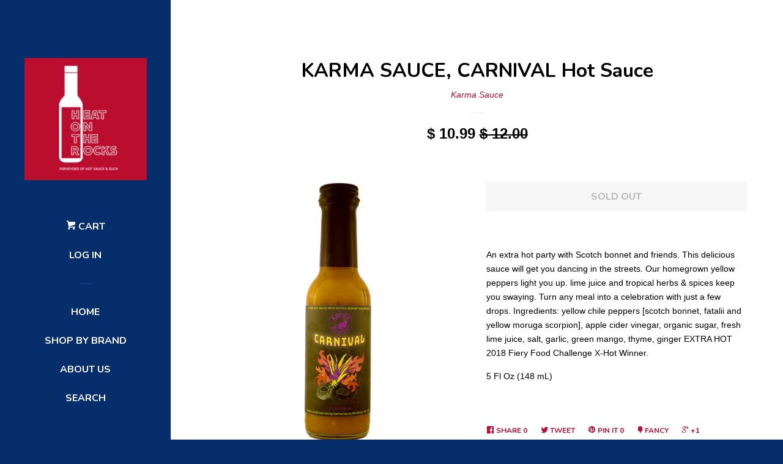

--- FILE ---
content_type: text/html; charset=utf-8
request_url: https://heatontherocks.com/products/carnival-sold-in-increments-of-6
body_size: 18264
content:

<!doctype html>
<!--[if lt IE 7]><html class="no-js lt-ie9 lt-ie8 lt-ie7" lang="en"> <![endif]-->
<!--[if IE 7]><html class="no-js lt-ie9 lt-ie8" lang="en"> <![endif]-->
<!--[if IE 8]><html class="no-js lt-ie9" lang="en"> <![endif]-->
<!--[if IE 9 ]><html class="ie9 no-js"> <![endif]-->
<!--[if (gt IE 9)|!(IE)]><!--> <html class="no-js"> <!--<![endif]-->
<head>

  <!-- Basic page needs ================================================== -->
  <meta charset="utf-8">
  <meta http-equiv="X-UA-Compatible" content="IE=edge,chrome=1">

  
  <link rel="shortcut icon" href="//heatontherocks.com/cdn/shop/t/3/assets/favicon.png?v=41357059798040870021629830849" type="image/png" />
  

  <!-- Title and description ================================================== -->
  <title>
  KARMA SAUCE, CARNIVAL Hot Sauce &ndash; Heat on the Rocks
  </title>

  
  <meta name="description" content="An extra hot party with Scotch bonnet and friends. This delicious sauce will get you dancing in the streets. Our homegrown yellow peppers light you up. lime juice and tropical herbs &amp;amp; spices keep you swaying. Turn any meal into a celebration with just a few drops. Ingredients: yellow chile peppers [scotch bonnet, f">
  

  <!-- Social meta ================================================== -->
  
<meta property="og:site_name" content="Heat on the Rocks">

  <meta property="og:type" content="product">
  <meta property="og:title" content="KARMA SAUCE, CARNIVAL Hot Sauce">
  
  <meta property="og:image" content="http://heatontherocks.com/cdn/shop/products/94d200b70e68ae1c213bbb33b9127fee0c363aba6093fb01759530380751e512_grande.png?v=1626209337">
  <meta property="og:image:secure_url" content="https://heatontherocks.com/cdn/shop/products/94d200b70e68ae1c213bbb33b9127fee0c363aba6093fb01759530380751e512_grande.png?v=1626209337">
  
  <meta property="og:price:amount" content="10.99">
  <meta property="og:price:currency" content="USD">


  <meta property="og:description" content="An extra hot party with Scotch bonnet and friends. This delicious sauce will get you dancing in the streets. Our homegrown yellow peppers light you up. lime juice and tropical herbs &amp;amp; spices keep you swaying. Turn any meal into a celebration with just a few drops. Ingredients: yellow chile peppers [scotch bonnet, f">


  <meta property="og:url" content="https://heatontherocks.com/products/carnival-sold-in-increments-of-6">



<meta name="twitter:card" content="summary">




  <meta name="twitter:title" content="KARMA SAUCE, CARNIVAL Hot Sauce">
  <meta name="twitter:description" content="An extra hot party with Scotch bonnet and friends. This delicious sauce will get you dancing in the streets. Our homegrown yellow peppers light you up. lime juice and tropical herbs &amp;amp; spices keep you swaying. Turn any meal into a celebration with just a few drops. Ingredients: yellow chile">
  <meta name="twitter:image" content="https://heatontherocks.com/cdn/shop/products/94d200b70e68ae1c213bbb33b9127fee0c363aba6093fb01759530380751e512_medium.png?v=1626209337">
  <meta name="twitter:image:width" content="240">
  <meta name="twitter:image:height" content="240">



  <!-- Helpers ================================================== -->
  <link rel="canonical" href="https://heatontherocks.com/products/carnival-sold-in-increments-of-6">
  <meta name="viewport" content="width=device-width, initial-scale=1">

  

  <!-- CSS ================================================== -->
  <link href="//heatontherocks.com/cdn/shop/t/3/assets/timber.scss.css?v=19644850038073894231674766355" rel="stylesheet" type="text/css" media="all" />
  

  
    
    
    <link href="//fonts.googleapis.com/css?family=Nunito:700" rel="stylesheet" type="text/css" media="all" />
  



  <!-- Header hook for plugins ================================================== -->
  <script>window.performance && window.performance.mark && window.performance.mark('shopify.content_for_header.start');</script><meta name="facebook-domain-verification" content="vqrjc32anjycky2kwneodnlchoiwva">
<meta name="facebook-domain-verification" content="ztwial2a7dbuavr4r8dwt2de4c5dnp">
<meta name="facebook-domain-verification" content="e2lr24jfigxco27j5210ld48cj781x">
<meta name="google-site-verification" content="6mYa6zRHLaAl3F17yJEz5DY-vb5x4wtOBaJyoBsRNhY">
<meta id="shopify-digital-wallet" name="shopify-digital-wallet" content="/10725570/digital_wallets/dialog">
<meta name="shopify-checkout-api-token" content="cc401d2ecfbf0d7961b578490a46f2ae">
<meta id="in-context-paypal-metadata" data-shop-id="10725570" data-venmo-supported="false" data-environment="production" data-locale="en_US" data-paypal-v4="true" data-currency="USD">
<link rel="alternate" type="application/json+oembed" href="https://heatontherocks.com/products/carnival-sold-in-increments-of-6.oembed">
<script async="async" src="/checkouts/internal/preloads.js?locale=en-US"></script>
<link rel="preconnect" href="https://shop.app" crossorigin="anonymous">
<script async="async" src="https://shop.app/checkouts/internal/preloads.js?locale=en-US&shop_id=10725570" crossorigin="anonymous"></script>
<script id="apple-pay-shop-capabilities" type="application/json">{"shopId":10725570,"countryCode":"US","currencyCode":"USD","merchantCapabilities":["supports3DS"],"merchantId":"gid:\/\/shopify\/Shop\/10725570","merchantName":"Heat on the Rocks","requiredBillingContactFields":["postalAddress","email","phone"],"requiredShippingContactFields":["postalAddress","email","phone"],"shippingType":"shipping","supportedNetworks":["visa","masterCard","amex","discover","elo","jcb"],"total":{"type":"pending","label":"Heat on the Rocks","amount":"1.00"},"shopifyPaymentsEnabled":true,"supportsSubscriptions":true}</script>
<script id="shopify-features" type="application/json">{"accessToken":"cc401d2ecfbf0d7961b578490a46f2ae","betas":["rich-media-storefront-analytics"],"domain":"heatontherocks.com","predictiveSearch":true,"shopId":10725570,"locale":"en"}</script>
<script>var Shopify = Shopify || {};
Shopify.shop = "heat-on-the-rocks.myshopify.com";
Shopify.locale = "en";
Shopify.currency = {"active":"USD","rate":"1.0"};
Shopify.country = "US";
Shopify.theme = {"name":"Pop","id":80718599,"schema_name":null,"schema_version":null,"theme_store_id":719,"role":"main"};
Shopify.theme.handle = "null";
Shopify.theme.style = {"id":null,"handle":null};
Shopify.cdnHost = "heatontherocks.com/cdn";
Shopify.routes = Shopify.routes || {};
Shopify.routes.root = "/";</script>
<script type="module">!function(o){(o.Shopify=o.Shopify||{}).modules=!0}(window);</script>
<script>!function(o){function n(){var o=[];function n(){o.push(Array.prototype.slice.apply(arguments))}return n.q=o,n}var t=o.Shopify=o.Shopify||{};t.loadFeatures=n(),t.autoloadFeatures=n()}(window);</script>
<script>
  window.ShopifyPay = window.ShopifyPay || {};
  window.ShopifyPay.apiHost = "shop.app\/pay";
  window.ShopifyPay.redirectState = null;
</script>
<script id="shop-js-analytics" type="application/json">{"pageType":"product"}</script>
<script defer="defer" async type="module" src="//heatontherocks.com/cdn/shopifycloud/shop-js/modules/v2/client.init-shop-cart-sync_WVOgQShq.en.esm.js"></script>
<script defer="defer" async type="module" src="//heatontherocks.com/cdn/shopifycloud/shop-js/modules/v2/chunk.common_C_13GLB1.esm.js"></script>
<script defer="defer" async type="module" src="//heatontherocks.com/cdn/shopifycloud/shop-js/modules/v2/chunk.modal_CLfMGd0m.esm.js"></script>
<script type="module">
  await import("//heatontherocks.com/cdn/shopifycloud/shop-js/modules/v2/client.init-shop-cart-sync_WVOgQShq.en.esm.js");
await import("//heatontherocks.com/cdn/shopifycloud/shop-js/modules/v2/chunk.common_C_13GLB1.esm.js");
await import("//heatontherocks.com/cdn/shopifycloud/shop-js/modules/v2/chunk.modal_CLfMGd0m.esm.js");

  window.Shopify.SignInWithShop?.initShopCartSync?.({"fedCMEnabled":true,"windoidEnabled":true});

</script>
<script>
  window.Shopify = window.Shopify || {};
  if (!window.Shopify.featureAssets) window.Shopify.featureAssets = {};
  window.Shopify.featureAssets['shop-js'] = {"shop-cart-sync":["modules/v2/client.shop-cart-sync_DuR37GeY.en.esm.js","modules/v2/chunk.common_C_13GLB1.esm.js","modules/v2/chunk.modal_CLfMGd0m.esm.js"],"init-fed-cm":["modules/v2/client.init-fed-cm_BucUoe6W.en.esm.js","modules/v2/chunk.common_C_13GLB1.esm.js","modules/v2/chunk.modal_CLfMGd0m.esm.js"],"shop-toast-manager":["modules/v2/client.shop-toast-manager_B0JfrpKj.en.esm.js","modules/v2/chunk.common_C_13GLB1.esm.js","modules/v2/chunk.modal_CLfMGd0m.esm.js"],"init-shop-cart-sync":["modules/v2/client.init-shop-cart-sync_WVOgQShq.en.esm.js","modules/v2/chunk.common_C_13GLB1.esm.js","modules/v2/chunk.modal_CLfMGd0m.esm.js"],"shop-button":["modules/v2/client.shop-button_B_U3bv27.en.esm.js","modules/v2/chunk.common_C_13GLB1.esm.js","modules/v2/chunk.modal_CLfMGd0m.esm.js"],"init-windoid":["modules/v2/client.init-windoid_DuP9q_di.en.esm.js","modules/v2/chunk.common_C_13GLB1.esm.js","modules/v2/chunk.modal_CLfMGd0m.esm.js"],"shop-cash-offers":["modules/v2/client.shop-cash-offers_BmULhtno.en.esm.js","modules/v2/chunk.common_C_13GLB1.esm.js","modules/v2/chunk.modal_CLfMGd0m.esm.js"],"pay-button":["modules/v2/client.pay-button_CrPSEbOK.en.esm.js","modules/v2/chunk.common_C_13GLB1.esm.js","modules/v2/chunk.modal_CLfMGd0m.esm.js"],"init-customer-accounts":["modules/v2/client.init-customer-accounts_jNk9cPYQ.en.esm.js","modules/v2/client.shop-login-button_DJ5ldayH.en.esm.js","modules/v2/chunk.common_C_13GLB1.esm.js","modules/v2/chunk.modal_CLfMGd0m.esm.js"],"avatar":["modules/v2/client.avatar_BTnouDA3.en.esm.js"],"checkout-modal":["modules/v2/client.checkout-modal_pBPyh9w8.en.esm.js","modules/v2/chunk.common_C_13GLB1.esm.js","modules/v2/chunk.modal_CLfMGd0m.esm.js"],"init-shop-for-new-customer-accounts":["modules/v2/client.init-shop-for-new-customer-accounts_BUoCy7a5.en.esm.js","modules/v2/client.shop-login-button_DJ5ldayH.en.esm.js","modules/v2/chunk.common_C_13GLB1.esm.js","modules/v2/chunk.modal_CLfMGd0m.esm.js"],"init-customer-accounts-sign-up":["modules/v2/client.init-customer-accounts-sign-up_CnczCz9H.en.esm.js","modules/v2/client.shop-login-button_DJ5ldayH.en.esm.js","modules/v2/chunk.common_C_13GLB1.esm.js","modules/v2/chunk.modal_CLfMGd0m.esm.js"],"init-shop-email-lookup-coordinator":["modules/v2/client.init-shop-email-lookup-coordinator_CzjY5t9o.en.esm.js","modules/v2/chunk.common_C_13GLB1.esm.js","modules/v2/chunk.modal_CLfMGd0m.esm.js"],"shop-follow-button":["modules/v2/client.shop-follow-button_CsYC63q7.en.esm.js","modules/v2/chunk.common_C_13GLB1.esm.js","modules/v2/chunk.modal_CLfMGd0m.esm.js"],"shop-login-button":["modules/v2/client.shop-login-button_DJ5ldayH.en.esm.js","modules/v2/chunk.common_C_13GLB1.esm.js","modules/v2/chunk.modal_CLfMGd0m.esm.js"],"shop-login":["modules/v2/client.shop-login_B9ccPdmx.en.esm.js","modules/v2/chunk.common_C_13GLB1.esm.js","modules/v2/chunk.modal_CLfMGd0m.esm.js"],"lead-capture":["modules/v2/client.lead-capture_D0K_KgYb.en.esm.js","modules/v2/chunk.common_C_13GLB1.esm.js","modules/v2/chunk.modal_CLfMGd0m.esm.js"],"payment-terms":["modules/v2/client.payment-terms_BWmiNN46.en.esm.js","modules/v2/chunk.common_C_13GLB1.esm.js","modules/v2/chunk.modal_CLfMGd0m.esm.js"]};
</script>
<script>(function() {
  var isLoaded = false;
  function asyncLoad() {
    if (isLoaded) return;
    isLoaded = true;
    var urls = ["https:\/\/cdn.hextom.com\/js\/freeshippingbar.js?shop=heat-on-the-rocks.myshopify.com"];
    for (var i = 0; i < urls.length; i++) {
      var s = document.createElement('script');
      s.type = 'text/javascript';
      s.async = true;
      s.src = urls[i];
      var x = document.getElementsByTagName('script')[0];
      x.parentNode.insertBefore(s, x);
    }
  };
  if(window.attachEvent) {
    window.attachEvent('onload', asyncLoad);
  } else {
    window.addEventListener('load', asyncLoad, false);
  }
})();</script>
<script id="__st">var __st={"a":10725570,"offset":-25200,"reqid":"d0e1f1ab-f817-4604-8a6d-d3b0127d8709-1769705371","pageurl":"heatontherocks.com\/products\/carnival-sold-in-increments-of-6","u":"c839e2cb7635","p":"product","rtyp":"product","rid":6575019425890};</script>
<script>window.ShopifyPaypalV4VisibilityTracking = true;</script>
<script id="captcha-bootstrap">!function(){'use strict';const t='contact',e='account',n='new_comment',o=[[t,t],['blogs',n],['comments',n],[t,'customer']],c=[[e,'customer_login'],[e,'guest_login'],[e,'recover_customer_password'],[e,'create_customer']],r=t=>t.map((([t,e])=>`form[action*='/${t}']:not([data-nocaptcha='true']) input[name='form_type'][value='${e}']`)).join(','),a=t=>()=>t?[...document.querySelectorAll(t)].map((t=>t.form)):[];function s(){const t=[...o],e=r(t);return a(e)}const i='password',u='form_key',d=['recaptcha-v3-token','g-recaptcha-response','h-captcha-response',i],f=()=>{try{return window.sessionStorage}catch{return}},m='__shopify_v',_=t=>t.elements[u];function p(t,e,n=!1){try{const o=window.sessionStorage,c=JSON.parse(o.getItem(e)),{data:r}=function(t){const{data:e,action:n}=t;return t[m]||n?{data:e,action:n}:{data:t,action:n}}(c);for(const[e,n]of Object.entries(r))t.elements[e]&&(t.elements[e].value=n);n&&o.removeItem(e)}catch(o){console.error('form repopulation failed',{error:o})}}const l='form_type',E='cptcha';function T(t){t.dataset[E]=!0}const w=window,h=w.document,L='Shopify',v='ce_forms',y='captcha';let A=!1;((t,e)=>{const n=(g='f06e6c50-85a8-45c8-87d0-21a2b65856fe',I='https://cdn.shopify.com/shopifycloud/storefront-forms-hcaptcha/ce_storefront_forms_captcha_hcaptcha.v1.5.2.iife.js',D={infoText:'Protected by hCaptcha',privacyText:'Privacy',termsText:'Terms'},(t,e,n)=>{const o=w[L][v],c=o.bindForm;if(c)return c(t,g,e,D).then(n);var r;o.q.push([[t,g,e,D],n]),r=I,A||(h.body.append(Object.assign(h.createElement('script'),{id:'captcha-provider',async:!0,src:r})),A=!0)});var g,I,D;w[L]=w[L]||{},w[L][v]=w[L][v]||{},w[L][v].q=[],w[L][y]=w[L][y]||{},w[L][y].protect=function(t,e){n(t,void 0,e),T(t)},Object.freeze(w[L][y]),function(t,e,n,w,h,L){const[v,y,A,g]=function(t,e,n){const i=e?o:[],u=t?c:[],d=[...i,...u],f=r(d),m=r(i),_=r(d.filter((([t,e])=>n.includes(e))));return[a(f),a(m),a(_),s()]}(w,h,L),I=t=>{const e=t.target;return e instanceof HTMLFormElement?e:e&&e.form},D=t=>v().includes(t);t.addEventListener('submit',(t=>{const e=I(t);if(!e)return;const n=D(e)&&!e.dataset.hcaptchaBound&&!e.dataset.recaptchaBound,o=_(e),c=g().includes(e)&&(!o||!o.value);(n||c)&&t.preventDefault(),c&&!n&&(function(t){try{if(!f())return;!function(t){const e=f();if(!e)return;const n=_(t);if(!n)return;const o=n.value;o&&e.removeItem(o)}(t);const e=Array.from(Array(32),(()=>Math.random().toString(36)[2])).join('');!function(t,e){_(t)||t.append(Object.assign(document.createElement('input'),{type:'hidden',name:u})),t.elements[u].value=e}(t,e),function(t,e){const n=f();if(!n)return;const o=[...t.querySelectorAll(`input[type='${i}']`)].map((({name:t})=>t)),c=[...d,...o],r={};for(const[a,s]of new FormData(t).entries())c.includes(a)||(r[a]=s);n.setItem(e,JSON.stringify({[m]:1,action:t.action,data:r}))}(t,e)}catch(e){console.error('failed to persist form',e)}}(e),e.submit())}));const S=(t,e)=>{t&&!t.dataset[E]&&(n(t,e.some((e=>e===t))),T(t))};for(const o of['focusin','change'])t.addEventListener(o,(t=>{const e=I(t);D(e)&&S(e,y())}));const B=e.get('form_key'),M=e.get(l),P=B&&M;t.addEventListener('DOMContentLoaded',(()=>{const t=y();if(P)for(const e of t)e.elements[l].value===M&&p(e,B);[...new Set([...A(),...v().filter((t=>'true'===t.dataset.shopifyCaptcha))])].forEach((e=>S(e,t)))}))}(h,new URLSearchParams(w.location.search),n,t,e,['guest_login'])})(!0,!0)}();</script>
<script integrity="sha256-4kQ18oKyAcykRKYeNunJcIwy7WH5gtpwJnB7kiuLZ1E=" data-source-attribution="shopify.loadfeatures" defer="defer" src="//heatontherocks.com/cdn/shopifycloud/storefront/assets/storefront/load_feature-a0a9edcb.js" crossorigin="anonymous"></script>
<script crossorigin="anonymous" defer="defer" src="//heatontherocks.com/cdn/shopifycloud/storefront/assets/shopify_pay/storefront-65b4c6d7.js?v=20250812"></script>
<script data-source-attribution="shopify.dynamic_checkout.dynamic.init">var Shopify=Shopify||{};Shopify.PaymentButton=Shopify.PaymentButton||{isStorefrontPortableWallets:!0,init:function(){window.Shopify.PaymentButton.init=function(){};var t=document.createElement("script");t.src="https://heatontherocks.com/cdn/shopifycloud/portable-wallets/latest/portable-wallets.en.js",t.type="module",document.head.appendChild(t)}};
</script>
<script data-source-attribution="shopify.dynamic_checkout.buyer_consent">
  function portableWalletsHideBuyerConsent(e){var t=document.getElementById("shopify-buyer-consent"),n=document.getElementById("shopify-subscription-policy-button");t&&n&&(t.classList.add("hidden"),t.setAttribute("aria-hidden","true"),n.removeEventListener("click",e))}function portableWalletsShowBuyerConsent(e){var t=document.getElementById("shopify-buyer-consent"),n=document.getElementById("shopify-subscription-policy-button");t&&n&&(t.classList.remove("hidden"),t.removeAttribute("aria-hidden"),n.addEventListener("click",e))}window.Shopify?.PaymentButton&&(window.Shopify.PaymentButton.hideBuyerConsent=portableWalletsHideBuyerConsent,window.Shopify.PaymentButton.showBuyerConsent=portableWalletsShowBuyerConsent);
</script>
<script data-source-attribution="shopify.dynamic_checkout.cart.bootstrap">document.addEventListener("DOMContentLoaded",(function(){function t(){return document.querySelector("shopify-accelerated-checkout-cart, shopify-accelerated-checkout")}if(t())Shopify.PaymentButton.init();else{new MutationObserver((function(e,n){t()&&(Shopify.PaymentButton.init(),n.disconnect())})).observe(document.body,{childList:!0,subtree:!0})}}));
</script>
<link id="shopify-accelerated-checkout-styles" rel="stylesheet" media="screen" href="https://heatontherocks.com/cdn/shopifycloud/portable-wallets/latest/accelerated-checkout-backwards-compat.css" crossorigin="anonymous">
<style id="shopify-accelerated-checkout-cart">
        #shopify-buyer-consent {
  margin-top: 1em;
  display: inline-block;
  width: 100%;
}

#shopify-buyer-consent.hidden {
  display: none;
}

#shopify-subscription-policy-button {
  background: none;
  border: none;
  padding: 0;
  text-decoration: underline;
  font-size: inherit;
  cursor: pointer;
}

#shopify-subscription-policy-button::before {
  box-shadow: none;
}

      </style>

<script>window.performance && window.performance.mark && window.performance.mark('shopify.content_for_header.end');</script>

  

<!--[if lt IE 9]>
<script src="//cdnjs.cloudflare.com/ajax/libs/html5shiv/3.7.2/html5shiv.min.js" type="text/javascript"></script>
<script src="//heatontherocks.com/cdn/shop/t/3/assets/respond.min.js?v=52248677837542619231450220072" type="text/javascript"></script>
<link href="//heatontherocks.com/cdn/shop/t/3/assets/respond-proxy.html" id="respond-proxy" rel="respond-proxy" />
<link href="//heatontherocks.com/search?q=fa411906e9cb6f58b2c4253a8b23846a" id="respond-redirect" rel="respond-redirect" />
<script src="//heatontherocks.com/search?q=fa411906e9cb6f58b2c4253a8b23846a" type="text/javascript"></script>
<![endif]-->



  
  

  
  <script src="//ajax.googleapis.com/ajax/libs/jquery/1.11.0/jquery.min.js" type="text/javascript"></script>
  <script src="//heatontherocks.com/cdn/shop/t/3/assets/modernizr.min.js?v=520786850485634651450220072" type="text/javascript"></script>

<link href="https://monorail-edge.shopifysvc.com" rel="dns-prefetch">
<script>(function(){if ("sendBeacon" in navigator && "performance" in window) {try {var session_token_from_headers = performance.getEntriesByType('navigation')[0].serverTiming.find(x => x.name == '_s').description;} catch {var session_token_from_headers = undefined;}var session_cookie_matches = document.cookie.match(/_shopify_s=([^;]*)/);var session_token_from_cookie = session_cookie_matches && session_cookie_matches.length === 2 ? session_cookie_matches[1] : "";var session_token = session_token_from_headers || session_token_from_cookie || "";function handle_abandonment_event(e) {var entries = performance.getEntries().filter(function(entry) {return /monorail-edge.shopifysvc.com/.test(entry.name);});if (!window.abandonment_tracked && entries.length === 0) {window.abandonment_tracked = true;var currentMs = Date.now();var navigation_start = performance.timing.navigationStart;var payload = {shop_id: 10725570,url: window.location.href,navigation_start,duration: currentMs - navigation_start,session_token,page_type: "product"};window.navigator.sendBeacon("https://monorail-edge.shopifysvc.com/v1/produce", JSON.stringify({schema_id: "online_store_buyer_site_abandonment/1.1",payload: payload,metadata: {event_created_at_ms: currentMs,event_sent_at_ms: currentMs}}));}}window.addEventListener('pagehide', handle_abandonment_event);}}());</script>
<script id="web-pixels-manager-setup">(function e(e,d,r,n,o){if(void 0===o&&(o={}),!Boolean(null===(a=null===(i=window.Shopify)||void 0===i?void 0:i.analytics)||void 0===a?void 0:a.replayQueue)){var i,a;window.Shopify=window.Shopify||{};var t=window.Shopify;t.analytics=t.analytics||{};var s=t.analytics;s.replayQueue=[],s.publish=function(e,d,r){return s.replayQueue.push([e,d,r]),!0};try{self.performance.mark("wpm:start")}catch(e){}var l=function(){var e={modern:/Edge?\/(1{2}[4-9]|1[2-9]\d|[2-9]\d{2}|\d{4,})\.\d+(\.\d+|)|Firefox\/(1{2}[4-9]|1[2-9]\d|[2-9]\d{2}|\d{4,})\.\d+(\.\d+|)|Chrom(ium|e)\/(9{2}|\d{3,})\.\d+(\.\d+|)|(Maci|X1{2}).+ Version\/(15\.\d+|(1[6-9]|[2-9]\d|\d{3,})\.\d+)([,.]\d+|)( \(\w+\)|)( Mobile\/\w+|) Safari\/|Chrome.+OPR\/(9{2}|\d{3,})\.\d+\.\d+|(CPU[ +]OS|iPhone[ +]OS|CPU[ +]iPhone|CPU IPhone OS|CPU iPad OS)[ +]+(15[._]\d+|(1[6-9]|[2-9]\d|\d{3,})[._]\d+)([._]\d+|)|Android:?[ /-](13[3-9]|1[4-9]\d|[2-9]\d{2}|\d{4,})(\.\d+|)(\.\d+|)|Android.+Firefox\/(13[5-9]|1[4-9]\d|[2-9]\d{2}|\d{4,})\.\d+(\.\d+|)|Android.+Chrom(ium|e)\/(13[3-9]|1[4-9]\d|[2-9]\d{2}|\d{4,})\.\d+(\.\d+|)|SamsungBrowser\/([2-9]\d|\d{3,})\.\d+/,legacy:/Edge?\/(1[6-9]|[2-9]\d|\d{3,})\.\d+(\.\d+|)|Firefox\/(5[4-9]|[6-9]\d|\d{3,})\.\d+(\.\d+|)|Chrom(ium|e)\/(5[1-9]|[6-9]\d|\d{3,})\.\d+(\.\d+|)([\d.]+$|.*Safari\/(?![\d.]+ Edge\/[\d.]+$))|(Maci|X1{2}).+ Version\/(10\.\d+|(1[1-9]|[2-9]\d|\d{3,})\.\d+)([,.]\d+|)( \(\w+\)|)( Mobile\/\w+|) Safari\/|Chrome.+OPR\/(3[89]|[4-9]\d|\d{3,})\.\d+\.\d+|(CPU[ +]OS|iPhone[ +]OS|CPU[ +]iPhone|CPU IPhone OS|CPU iPad OS)[ +]+(10[._]\d+|(1[1-9]|[2-9]\d|\d{3,})[._]\d+)([._]\d+|)|Android:?[ /-](13[3-9]|1[4-9]\d|[2-9]\d{2}|\d{4,})(\.\d+|)(\.\d+|)|Mobile Safari.+OPR\/([89]\d|\d{3,})\.\d+\.\d+|Android.+Firefox\/(13[5-9]|1[4-9]\d|[2-9]\d{2}|\d{4,})\.\d+(\.\d+|)|Android.+Chrom(ium|e)\/(13[3-9]|1[4-9]\d|[2-9]\d{2}|\d{4,})\.\d+(\.\d+|)|Android.+(UC? ?Browser|UCWEB|U3)[ /]?(15\.([5-9]|\d{2,})|(1[6-9]|[2-9]\d|\d{3,})\.\d+)\.\d+|SamsungBrowser\/(5\.\d+|([6-9]|\d{2,})\.\d+)|Android.+MQ{2}Browser\/(14(\.(9|\d{2,})|)|(1[5-9]|[2-9]\d|\d{3,})(\.\d+|))(\.\d+|)|K[Aa][Ii]OS\/(3\.\d+|([4-9]|\d{2,})\.\d+)(\.\d+|)/},d=e.modern,r=e.legacy,n=navigator.userAgent;return n.match(d)?"modern":n.match(r)?"legacy":"unknown"}(),u="modern"===l?"modern":"legacy",c=(null!=n?n:{modern:"",legacy:""})[u],f=function(e){return[e.baseUrl,"/wpm","/b",e.hashVersion,"modern"===e.buildTarget?"m":"l",".js"].join("")}({baseUrl:d,hashVersion:r,buildTarget:u}),m=function(e){var d=e.version,r=e.bundleTarget,n=e.surface,o=e.pageUrl,i=e.monorailEndpoint;return{emit:function(e){var a=e.status,t=e.errorMsg,s=(new Date).getTime(),l=JSON.stringify({metadata:{event_sent_at_ms:s},events:[{schema_id:"web_pixels_manager_load/3.1",payload:{version:d,bundle_target:r,page_url:o,status:a,surface:n,error_msg:t},metadata:{event_created_at_ms:s}}]});if(!i)return console&&console.warn&&console.warn("[Web Pixels Manager] No Monorail endpoint provided, skipping logging."),!1;try{return self.navigator.sendBeacon.bind(self.navigator)(i,l)}catch(e){}var u=new XMLHttpRequest;try{return u.open("POST",i,!0),u.setRequestHeader("Content-Type","text/plain"),u.send(l),!0}catch(e){return console&&console.warn&&console.warn("[Web Pixels Manager] Got an unhandled error while logging to Monorail."),!1}}}}({version:r,bundleTarget:l,surface:e.surface,pageUrl:self.location.href,monorailEndpoint:e.monorailEndpoint});try{o.browserTarget=l,function(e){var d=e.src,r=e.async,n=void 0===r||r,o=e.onload,i=e.onerror,a=e.sri,t=e.scriptDataAttributes,s=void 0===t?{}:t,l=document.createElement("script"),u=document.querySelector("head"),c=document.querySelector("body");if(l.async=n,l.src=d,a&&(l.integrity=a,l.crossOrigin="anonymous"),s)for(var f in s)if(Object.prototype.hasOwnProperty.call(s,f))try{l.dataset[f]=s[f]}catch(e){}if(o&&l.addEventListener("load",o),i&&l.addEventListener("error",i),u)u.appendChild(l);else{if(!c)throw new Error("Did not find a head or body element to append the script");c.appendChild(l)}}({src:f,async:!0,onload:function(){if(!function(){var e,d;return Boolean(null===(d=null===(e=window.Shopify)||void 0===e?void 0:e.analytics)||void 0===d?void 0:d.initialized)}()){var d=window.webPixelsManager.init(e)||void 0;if(d){var r=window.Shopify.analytics;r.replayQueue.forEach((function(e){var r=e[0],n=e[1],o=e[2];d.publishCustomEvent(r,n,o)})),r.replayQueue=[],r.publish=d.publishCustomEvent,r.visitor=d.visitor,r.initialized=!0}}},onerror:function(){return m.emit({status:"failed",errorMsg:"".concat(f," has failed to load")})},sri:function(e){var d=/^sha384-[A-Za-z0-9+/=]+$/;return"string"==typeof e&&d.test(e)}(c)?c:"",scriptDataAttributes:o}),m.emit({status:"loading"})}catch(e){m.emit({status:"failed",errorMsg:(null==e?void 0:e.message)||"Unknown error"})}}})({shopId: 10725570,storefrontBaseUrl: "https://heatontherocks.com",extensionsBaseUrl: "https://extensions.shopifycdn.com/cdn/shopifycloud/web-pixels-manager",monorailEndpoint: "https://monorail-edge.shopifysvc.com/unstable/produce_batch",surface: "storefront-renderer",enabledBetaFlags: ["2dca8a86"],webPixelsConfigList: [{"id":"440205410","configuration":"{\"config\":\"{\\\"pixel_id\\\":\\\"GT-NGJFXWR\\\",\\\"target_country\\\":\\\"US\\\",\\\"gtag_events\\\":[{\\\"type\\\":\\\"purchase\\\",\\\"action_label\\\":\\\"MC-CXJL5GZKRG\\\"},{\\\"type\\\":\\\"page_view\\\",\\\"action_label\\\":\\\"MC-CXJL5GZKRG\\\"},{\\\"type\\\":\\\"view_item\\\",\\\"action_label\\\":\\\"MC-CXJL5GZKRG\\\"}],\\\"enable_monitoring_mode\\\":false}\"}","eventPayloadVersion":"v1","runtimeContext":"OPEN","scriptVersion":"b2a88bafab3e21179ed38636efcd8a93","type":"APP","apiClientId":1780363,"privacyPurposes":[],"dataSharingAdjustments":{"protectedCustomerApprovalScopes":["read_customer_address","read_customer_email","read_customer_name","read_customer_personal_data","read_customer_phone"]}},{"id":"60293218","eventPayloadVersion":"v1","runtimeContext":"LAX","scriptVersion":"1","type":"CUSTOM","privacyPurposes":["MARKETING"],"name":"Meta pixel (migrated)"},{"id":"shopify-app-pixel","configuration":"{}","eventPayloadVersion":"v1","runtimeContext":"STRICT","scriptVersion":"0450","apiClientId":"shopify-pixel","type":"APP","privacyPurposes":["ANALYTICS","MARKETING"]},{"id":"shopify-custom-pixel","eventPayloadVersion":"v1","runtimeContext":"LAX","scriptVersion":"0450","apiClientId":"shopify-pixel","type":"CUSTOM","privacyPurposes":["ANALYTICS","MARKETING"]}],isMerchantRequest: false,initData: {"shop":{"name":"Heat on the Rocks","paymentSettings":{"currencyCode":"USD"},"myshopifyDomain":"heat-on-the-rocks.myshopify.com","countryCode":"US","storefrontUrl":"https:\/\/heatontherocks.com"},"customer":null,"cart":null,"checkout":null,"productVariants":[{"price":{"amount":10.99,"currencyCode":"USD"},"product":{"title":"KARMA SAUCE, CARNIVAL Hot Sauce","vendor":"Karma Sauce","id":"6575019425890","untranslatedTitle":"KARMA SAUCE, CARNIVAL Hot Sauce","url":"\/products\/carnival-sold-in-increments-of-6","type":"Hot Sauce"},"id":"39368876916834","image":{"src":"\/\/heatontherocks.com\/cdn\/shop\/products\/94d200b70e68ae1c213bbb33b9127fee0c363aba6093fb01759530380751e512.png?v=1626209337"},"sku":"KARMA24","title":"Default Title","untranslatedTitle":"Default Title"}],"purchasingCompany":null},},"https://heatontherocks.com/cdn","1d2a099fw23dfb22ep557258f5m7a2edbae",{"modern":"","legacy":""},{"shopId":"10725570","storefrontBaseUrl":"https:\/\/heatontherocks.com","extensionBaseUrl":"https:\/\/extensions.shopifycdn.com\/cdn\/shopifycloud\/web-pixels-manager","surface":"storefront-renderer","enabledBetaFlags":"[\"2dca8a86\"]","isMerchantRequest":"false","hashVersion":"1d2a099fw23dfb22ep557258f5m7a2edbae","publish":"custom","events":"[[\"page_viewed\",{}],[\"product_viewed\",{\"productVariant\":{\"price\":{\"amount\":10.99,\"currencyCode\":\"USD\"},\"product\":{\"title\":\"KARMA SAUCE, CARNIVAL Hot Sauce\",\"vendor\":\"Karma Sauce\",\"id\":\"6575019425890\",\"untranslatedTitle\":\"KARMA SAUCE, CARNIVAL Hot Sauce\",\"url\":\"\/products\/carnival-sold-in-increments-of-6\",\"type\":\"Hot Sauce\"},\"id\":\"39368876916834\",\"image\":{\"src\":\"\/\/heatontherocks.com\/cdn\/shop\/products\/94d200b70e68ae1c213bbb33b9127fee0c363aba6093fb01759530380751e512.png?v=1626209337\"},\"sku\":\"KARMA24\",\"title\":\"Default Title\",\"untranslatedTitle\":\"Default Title\"}}]]"});</script><script>
  window.ShopifyAnalytics = window.ShopifyAnalytics || {};
  window.ShopifyAnalytics.meta = window.ShopifyAnalytics.meta || {};
  window.ShopifyAnalytics.meta.currency = 'USD';
  var meta = {"product":{"id":6575019425890,"gid":"gid:\/\/shopify\/Product\/6575019425890","vendor":"Karma Sauce","type":"Hot Sauce","handle":"carnival-sold-in-increments-of-6","variants":[{"id":39368876916834,"price":1099,"name":"KARMA SAUCE, CARNIVAL Hot Sauce","public_title":null,"sku":"KARMA24"}],"remote":false},"page":{"pageType":"product","resourceType":"product","resourceId":6575019425890,"requestId":"d0e1f1ab-f817-4604-8a6d-d3b0127d8709-1769705371"}};
  for (var attr in meta) {
    window.ShopifyAnalytics.meta[attr] = meta[attr];
  }
</script>
<script class="analytics">
  (function () {
    var customDocumentWrite = function(content) {
      var jquery = null;

      if (window.jQuery) {
        jquery = window.jQuery;
      } else if (window.Checkout && window.Checkout.$) {
        jquery = window.Checkout.$;
      }

      if (jquery) {
        jquery('body').append(content);
      }
    };

    var hasLoggedConversion = function(token) {
      if (token) {
        return document.cookie.indexOf('loggedConversion=' + token) !== -1;
      }
      return false;
    }

    var setCookieIfConversion = function(token) {
      if (token) {
        var twoMonthsFromNow = new Date(Date.now());
        twoMonthsFromNow.setMonth(twoMonthsFromNow.getMonth() + 2);

        document.cookie = 'loggedConversion=' + token + '; expires=' + twoMonthsFromNow;
      }
    }

    var trekkie = window.ShopifyAnalytics.lib = window.trekkie = window.trekkie || [];
    if (trekkie.integrations) {
      return;
    }
    trekkie.methods = [
      'identify',
      'page',
      'ready',
      'track',
      'trackForm',
      'trackLink'
    ];
    trekkie.factory = function(method) {
      return function() {
        var args = Array.prototype.slice.call(arguments);
        args.unshift(method);
        trekkie.push(args);
        return trekkie;
      };
    };
    for (var i = 0; i < trekkie.methods.length; i++) {
      var key = trekkie.methods[i];
      trekkie[key] = trekkie.factory(key);
    }
    trekkie.load = function(config) {
      trekkie.config = config || {};
      trekkie.config.initialDocumentCookie = document.cookie;
      var first = document.getElementsByTagName('script')[0];
      var script = document.createElement('script');
      script.type = 'text/javascript';
      script.onerror = function(e) {
        var scriptFallback = document.createElement('script');
        scriptFallback.type = 'text/javascript';
        scriptFallback.onerror = function(error) {
                var Monorail = {
      produce: function produce(monorailDomain, schemaId, payload) {
        var currentMs = new Date().getTime();
        var event = {
          schema_id: schemaId,
          payload: payload,
          metadata: {
            event_created_at_ms: currentMs,
            event_sent_at_ms: currentMs
          }
        };
        return Monorail.sendRequest("https://" + monorailDomain + "/v1/produce", JSON.stringify(event));
      },
      sendRequest: function sendRequest(endpointUrl, payload) {
        // Try the sendBeacon API
        if (window && window.navigator && typeof window.navigator.sendBeacon === 'function' && typeof window.Blob === 'function' && !Monorail.isIos12()) {
          var blobData = new window.Blob([payload], {
            type: 'text/plain'
          });

          if (window.navigator.sendBeacon(endpointUrl, blobData)) {
            return true;
          } // sendBeacon was not successful

        } // XHR beacon

        var xhr = new XMLHttpRequest();

        try {
          xhr.open('POST', endpointUrl);
          xhr.setRequestHeader('Content-Type', 'text/plain');
          xhr.send(payload);
        } catch (e) {
          console.log(e);
        }

        return false;
      },
      isIos12: function isIos12() {
        return window.navigator.userAgent.lastIndexOf('iPhone; CPU iPhone OS 12_') !== -1 || window.navigator.userAgent.lastIndexOf('iPad; CPU OS 12_') !== -1;
      }
    };
    Monorail.produce('monorail-edge.shopifysvc.com',
      'trekkie_storefront_load_errors/1.1',
      {shop_id: 10725570,
      theme_id: 80718599,
      app_name: "storefront",
      context_url: window.location.href,
      source_url: "//heatontherocks.com/cdn/s/trekkie.storefront.a804e9514e4efded663580eddd6991fcc12b5451.min.js"});

        };
        scriptFallback.async = true;
        scriptFallback.src = '//heatontherocks.com/cdn/s/trekkie.storefront.a804e9514e4efded663580eddd6991fcc12b5451.min.js';
        first.parentNode.insertBefore(scriptFallback, first);
      };
      script.async = true;
      script.src = '//heatontherocks.com/cdn/s/trekkie.storefront.a804e9514e4efded663580eddd6991fcc12b5451.min.js';
      first.parentNode.insertBefore(script, first);
    };
    trekkie.load(
      {"Trekkie":{"appName":"storefront","development":false,"defaultAttributes":{"shopId":10725570,"isMerchantRequest":null,"themeId":80718599,"themeCityHash":"2660397174113645398","contentLanguage":"en","currency":"USD","eventMetadataId":"086275f7-b9dd-493d-8130-2ea3967c4f2c"},"isServerSideCookieWritingEnabled":true,"monorailRegion":"shop_domain","enabledBetaFlags":["65f19447","b5387b81"]},"Session Attribution":{},"S2S":{"facebookCapiEnabled":false,"source":"trekkie-storefront-renderer","apiClientId":580111}}
    );

    var loaded = false;
    trekkie.ready(function() {
      if (loaded) return;
      loaded = true;

      window.ShopifyAnalytics.lib = window.trekkie;

      var originalDocumentWrite = document.write;
      document.write = customDocumentWrite;
      try { window.ShopifyAnalytics.merchantGoogleAnalytics.call(this); } catch(error) {};
      document.write = originalDocumentWrite;

      window.ShopifyAnalytics.lib.page(null,{"pageType":"product","resourceType":"product","resourceId":6575019425890,"requestId":"d0e1f1ab-f817-4604-8a6d-d3b0127d8709-1769705371","shopifyEmitted":true});

      var match = window.location.pathname.match(/checkouts\/(.+)\/(thank_you|post_purchase)/)
      var token = match? match[1]: undefined;
      if (!hasLoggedConversion(token)) {
        setCookieIfConversion(token);
        window.ShopifyAnalytics.lib.track("Viewed Product",{"currency":"USD","variantId":39368876916834,"productId":6575019425890,"productGid":"gid:\/\/shopify\/Product\/6575019425890","name":"KARMA SAUCE, CARNIVAL Hot Sauce","price":"10.99","sku":"KARMA24","brand":"Karma Sauce","variant":null,"category":"Hot Sauce","nonInteraction":true,"remote":false},undefined,undefined,{"shopifyEmitted":true});
      window.ShopifyAnalytics.lib.track("monorail:\/\/trekkie_storefront_viewed_product\/1.1",{"currency":"USD","variantId":39368876916834,"productId":6575019425890,"productGid":"gid:\/\/shopify\/Product\/6575019425890","name":"KARMA SAUCE, CARNIVAL Hot Sauce","price":"10.99","sku":"KARMA24","brand":"Karma Sauce","variant":null,"category":"Hot Sauce","nonInteraction":true,"remote":false,"referer":"https:\/\/heatontherocks.com\/products\/carnival-sold-in-increments-of-6"});
      }
    });


        var eventsListenerScript = document.createElement('script');
        eventsListenerScript.async = true;
        eventsListenerScript.src = "//heatontherocks.com/cdn/shopifycloud/storefront/assets/shop_events_listener-3da45d37.js";
        document.getElementsByTagName('head')[0].appendChild(eventsListenerScript);

})();</script>
<script
  defer
  src="https://heatontherocks.com/cdn/shopifycloud/perf-kit/shopify-perf-kit-3.1.0.min.js"
  data-application="storefront-renderer"
  data-shop-id="10725570"
  data-render-region="gcp-us-east1"
  data-page-type="product"
  data-theme-instance-id="80718599"
  data-theme-name=""
  data-theme-version=""
  data-monorail-region="shop_domain"
  data-resource-timing-sampling-rate="10"
  data-shs="true"
  data-shs-beacon="true"
  data-shs-export-with-fetch="true"
  data-shs-logs-sample-rate="1"
  data-shs-beacon-endpoint="https://heatontherocks.com/api/collect"
></script>
</head>


<body id="karma-sauce-carnival-hot-sauce" class="template-product" >

  <div class="nav-mobile">
    <nav class="nav-bar" role="navigation">
      <div class="wrapper">
        



<ul class="site-nav" id="accessibleNav">
  
    

    
    
      
        <li >
          <a href="/" class="site-nav__link site-nav__linknodrop">HOME</a>
        </li>
      
    
  
    

    
    
      
        <li >
          <a href="/collections" class="site-nav__link site-nav__linknodrop">SHOP BY BRAND</a>
        </li>
      
    
  
    

    
    
      
        <li >
          <a href="/pages/about-us" class="site-nav__link site-nav__linknodrop">ABOUT US</a>
        </li>
      
    
  
    

    
    
      
        <li >
          <a href="/search" class="site-nav__link site-nav__linknodrop">SEARCH</a>
        </li>
      
    
  
  
    
      <li class="large--hide">
        <a href="/account/login" class="site-nav__link">Log in</a>
      </li>
    
  
</ul>

      </div>
    </nav>
  </div>

  <div class="page-wrapper">

    <header class="site-header" role="banner">
      <div class="nav-bar grid--full large--hide">

        <div class="grid-item one-quarter">
          <button type="button" class="text-link nav-toggle" id="navToggle">
            <div class="table-contain">
              <div class="table-contain__inner">
                <span class="icon-fallback-text">
                  <span class="icon icon-list" aria-hidden="true"></span>
                  <span class="fallback-text">Menu</span>
                </span>
              </div>
            </div>
          </button>
        </div>

        <div class="grid-item two-quarters">

          <div class="table-contain">
            <div class="table-contain__inner">

            
              <div class="h1 header-logo" itemscope itemtype="http://schema.org/Organization">
            

            
              <a href="/" itemprop="url">
                <img src="//heatontherocks.com/cdn/shop/t/3/assets/logo.png?v=100656691436991777791629830748" alt="Heat on the Rocks" itemprop="logo">
              </a>
            

            
              </div>
            

            </div>
          </div>

        </div>

        <div class="grid-item one-quarter">
          <a href="/cart" class="cart-toggle">
          <div class="table-contain">
            <div class="table-contain__inner">
              <span class="icon-fallback-text">
                <span class="icon icon-cart" aria-hidden="true"></span>
                <span class="fallback-text">Cart</span>
              </span>
            </div>
          </div>
          </a>
        </div>

      </div>

      <div class="wrapper">

        
        <div class="grid--full">
          <div class="grid-item medium-down--hide">
          
            <div class="h1 header-logo" itemscope itemtype="http://schema.org/Organization">
          

          
            <a href="/" itemprop="url">
              <img src="//heatontherocks.com/cdn/shop/t/3/assets/logo.png?v=100656691436991777791629830748" alt="Heat on the Rocks" itemprop="logo">
            </a>
          

          
            </div>
          
          </div>
        </div>

        

        <div class="medium-down--hide">
          <ul class="site-nav">
            <li>
              <a href="/cart" class="cart-toggle site-nav__link">
                <span class="icon icon-cart" aria-hidden="true"></span>
                Cart
                <span id="cartCount" class="hidden-count">(0)</span>
              </a>
            </li>
            
              
                <li>
                  <a href="/account/login" class="site-nav__link">Log in</a>
                </li>
              
            
          </ul>

          <hr class="hr--small">
        </div>

        

        <nav class="medium-down--hide" role="navigation">
          



<ul class="site-nav" id="accessibleNav">
  
    

    
    
      
        <li >
          <a href="/" class="site-nav__link site-nav__linknodrop">HOME</a>
        </li>
      
    
  
    

    
    
      
        <li >
          <a href="/collections" class="site-nav__link site-nav__linknodrop">SHOP BY BRAND</a>
        </li>
      
    
  
    

    
    
      
        <li >
          <a href="/pages/about-us" class="site-nav__link site-nav__linknodrop">ABOUT US</a>
        </li>
      
    
  
    

    
    
      
        <li >
          <a href="/search" class="site-nav__link site-nav__linknodrop">SEARCH</a>
        </li>
      
    
  
  
    
      <li class="large--hide">
        <a href="/account/login" class="site-nav__link">Log in</a>
      </li>
    
  
</ul>

        </nav>

      </div>
    </header>

    <main class="main-content" role="main">
      <div class="wrapper">

        <!-- bold-product.liquid -->

                     <script>    var bold_hidden_variants = {};    var bold_hidden_options = {};    var bold_option_clean_names = {};    var bold_product_json = {};  </script>       <!-- bold-hidden-variants.liquid --> <script class="bold-remove-on-load">  if(typeof(Bold) !== 'object')    var Bold = {};    if(typeof(Bold.base_variant) !== 'object')    Bold.base_variant = {};                if(typeof(Bold.csp_wholesale_variant) !== 'object')      Bold.csp_wholesale_variant = {};        if(typeof(Bold.csp_vip_variant) !== 'object')      Bold.csp_vip_variant = {};        if(typeof(Bold.csp_chilehead_variant) !== 'object')      Bold.csp_chilehead_variant = {};           if(typeof(Bold.inventory_lookup) !== 'object')    Bold.inventory_lookup = {};        Bold.base_variant[39368876916834] = { id: 39368876916834, price: 1099 };                    Bold.csp_wholesale_variant[39368876916834] = { id: 39368876916834, price: 1099 };        Bold.csp_vip_variant[39368876916834] = { id: 39368876916834, price: 1099 };        Bold.csp_chilehead_variant[39368876916834] = { id: 39368876916834, price: 1099 };             Bold.inventory_lookup[39368876916834] = { inventory_management: 'shopify', inventory_policy: 'deny', inventory_quantity: 0, available: false };        Bold.inventory_lookup[39368876916834] = { inventory_management: Bold.inventory_lookup[Bold.base_variant[39368876916834].id].inventory_management, inventory_policy: Bold.inventory_lookup[Bold.base_variant[39368876916834].id].inventory_policy, inventory_quantity: Bold.inventory_lookup[Bold.base_variant[39368876916834].id].inventory_quantity, available: Bold.inventory_lookup[Bold.base_variant[39368876916834].id].available };</script>                                                                                                                                         <script>bold_option_clean_names["Default Title"]="Default Title";</script>    <script>  bold_product_json[6575019425890] = {"id":6575019425890,"title":"KARMA SAUCE, CARNIVAL Hot Sauce","handle":"carnival-sold-in-increments-of-6","description":"\u003cp\u003eAn extra hot party with Scotch bonnet and friends. This delicious sauce will get you dancing in the streets. Our homegrown yellow peppers light you up. lime juice and tropical herbs \u0026amp; spices keep you swaying. Turn any meal into a celebration with just a few drops. Ingredients: yellow chile peppers [scotch bonnet, fatalii and yellow moruga scorpion], apple cider vinegar, organic sugar, fresh lime juice, salt, garlic, green mango, thyme, ginger EXTRA HOT 2018 Fiery Food Challenge X-Hot Winner.\u003c\/p\u003e\n\u003cp\u003e5 Fl Oz (148 mL)\u003c\/p\u003e","published_at":"2021-07-15T18:25:07-06:00","created_at":"2021-07-13T14:48:57-06:00","vendor":"Karma Sauce","type":"Hot Sauce","tags":["CARNIVAL Hot Sauce","fatalii","GINGER","HOT","KARMA SAUCE","mango","scotch bonnet","SPICY","X-HOT","yellow moruga scorpion"],"price":1099,"price_min":1099,"price_max":1099,"available":false,"price_varies":false,"compare_at_price":1200,"compare_at_price_min":1200,"compare_at_price_max":1200,"compare_at_price_varies":false,"variants":[{"id":39368876916834,"title":"Default Title","option1":"Default Title","option2":null,"option3":null,"sku":"KARMA24","requires_shipping":true,"taxable":false,"featured_image":null,"available":false,"name":"KARMA SAUCE, CARNIVAL Hot Sauce","public_title":null,"options":["Default Title"],"price":1099,"weight":454,"compare_at_price":1200,"inventory_quantity":0,"inventory_management":"shopify","inventory_policy":"deny","barcode":"859011002271","requires_selling_plan":false,"selling_plan_allocations":[]}],"images":["\/\/heatontherocks.com\/cdn\/shop\/products\/94d200b70e68ae1c213bbb33b9127fee0c363aba6093fb01759530380751e512.png?v=1626209337"],"featured_image":"\/\/heatontherocks.com\/cdn\/shop\/products\/94d200b70e68ae1c213bbb33b9127fee0c363aba6093fb01759530380751e512.png?v=1626209337","options":["Title"],"media":[{"alt":null,"id":20414003740770,"position":1,"preview_image":{"aspect_ratio":1.0,"height":1000,"width":1000,"src":"\/\/heatontherocks.com\/cdn\/shop\/products\/94d200b70e68ae1c213bbb33b9127fee0c363aba6093fb01759530380751e512.png?v=1626209337"},"aspect_ratio":1.0,"height":1000,"media_type":"image","src":"\/\/heatontherocks.com\/cdn\/shop\/products\/94d200b70e68ae1c213bbb33b9127fee0c363aba6093fb01759530380751e512.png?v=1626209337","width":1000}],"requires_selling_plan":false,"selling_plan_groups":[],"content":"\u003cp\u003eAn extra hot party with Scotch bonnet and friends. This delicious sauce will get you dancing in the streets. Our homegrown yellow peppers light you up. lime juice and tropical herbs \u0026amp; spices keep you swaying. Turn any meal into a celebration with just a few drops. Ingredients: yellow chile peppers [scotch bonnet, fatalii and yellow moruga scorpion], apple cider vinegar, organic sugar, fresh lime juice, salt, garlic, green mango, thyme, ginger EXTRA HOT 2018 Fiery Food Challenge X-Hot Winner.\u003c\/p\u003e\n\u003cp\u003e5 Fl Oz (148 mL)\u003c\/p\u003e"};  bold_product_json[6575019425890].price = 1099;  bold_product_json[6575019425890].price_min = 1099;  bold_product_json[6575019425890].price_max = 1099;  bold_product_json[6575019425890].price_varies = false;  bold_product_json[6575019425890].compare_at_price = 1200;  bold_product_json[6575019425890].compare_at_price_min = 1200;  bold_product_json[6575019425890].compare_at_price_max = 1200;      for (var variant in bold_product_json[6575019425890].variants){    bold_product_json[6575019425890].variants[variant].inventory_management = Bold.inventory_lookup[bold_product_json[6575019425890].variants[variant].id].inventory_management;    bold_product_json[6575019425890].variants[variant].inventory_policy = Bold.inventory_lookup[bold_product_json[6575019425890].variants[variant].id].inventory_policy;    bold_product_json[6575019425890].variants[variant].inventory_quantity = Bold.inventory_lookup[bold_product_json[6575019425890].variants[variant].id].inventory_quantity;    bold_product_json[6575019425890].variants[variant].available = Bold.inventory_lookup[bold_product_json[6575019425890].variants[variant].id].available;  }</script>






<div itemscope itemtype="http://schema.org/Product">

  <div class="product-single__header text-center">
    <meta itemprop="url" content="https://heatontherocks.com/products/carnival-sold-in-increments-of-6">
    <meta itemprop="image" content="//heatontherocks.com/cdn/shop/products/94d200b70e68ae1c213bbb33b9127fee0c363aba6093fb01759530380751e512_grande.png?v=1626209337">

    

    <h1 itemprop="name" class="product-single__title wvendor">KARMA SAUCE, CARNIVAL Hot Sauce</h1>
    
      <p class="product-single__vendor"><a href="/collections/vendors?q=Karma%20Sauce" title="Karma Sauce">Karma Sauce</a></p>
    
    <hr class="hr--small">

    


    <div class="h2 product-single__price">
      <span id="productPrice"  class="on-sale">
        $ 10.99
      </span>

      
        <del id="comparePrice">$ 12.00</del>
      
    </div>
  </div>

  <div class="grid product-single">
    <div class="grid-item large--one-half text-center">
      <div class="product-single__photos" id="productPhoto">
        
        <img src="//heatontherocks.com/cdn/shop/products/94d200b70e68ae1c213bbb33b9127fee0c363aba6093fb01759530380751e512_large.png?v=1626209337" alt="KARMA SAUCE, CARNIVAL Hot Sauce" id="productPhotoImg" data-zoom="//heatontherocks.com/cdn/shop/products/94d200b70e68ae1c213bbb33b9127fee0c363aba6093fb01759530380751e512_1024x1024.png?v=1626209337">
      </div>

      
      
    </div>

    <div class="grid-item large--one-half">

      <div itemprop="offers" itemscope itemtype="http://schema.org/Offer">

        
        

        <meta itemprop="priceCurrency" content="USD">
        <meta itemprop="price" content="$ 10.99">

        <link itemprop="availability" href="http://schema.org/OutOfStock">

        
        <form action="/cart/add" method="post" enctype="multipart/form-data" id="addToCartForm">

          
          <div class="product-single__variants">
            <select name="id" id="productSelect" class="product-single__variants">
              
              <!-- bold-hidden-variants.liquid -->
 

                
                  <option disabled="disabled">
                    Default Title - Sold Out
                  </option>
                
              
            </select>
          </div>

          <div class="grid--uniform product-single__addtocart">
            
              
              <input type="number" id="quantity" name="quantity" value="1" min="1" class="quantity-selector">
            
            <button type="submit" name="add" id="addToCart" class="btn btn--large btn--full">
              <span id="addToCartText">Add to Cart</span>
            </button>
          </div>

        </form>

      </div>

      <div class="product-single__desc rte" itemprop="description">
        <p>An extra hot party with Scotch bonnet and friends. This delicious sauce will get you dancing in the streets. Our homegrown yellow peppers light you up. lime juice and tropical herbs &amp; spices keep you swaying. Turn any meal into a celebration with just a few drops. Ingredients: yellow chile peppers [scotch bonnet, fatalii and yellow moruga scorpion], apple cider vinegar, organic sugar, fresh lime juice, salt, garlic, green mango, thyme, ginger EXTRA HOT 2018 Fiery Food Challenge X-Hot Winner.</p>
<p>5 Fl Oz (148 mL)</p>
      </div>
      
      <div id="shopify-product-reviews" data-id="6575019425890"></div>

      
        



<div class="social-sharing " data-permalink="https://heatontherocks.com/products/carnival-sold-in-increments-of-6">

  
    <a target="_blank" href="//www.facebook.com/sharer.php?u=https://heatontherocks.com/products/carnival-sold-in-increments-of-6" class="share-facebook">
      <span class="icon icon-facebook" aria-hidden="true"></span>
      <span class="share-title">Share</span>
      <span class="share-count">0</span>
    </a>
  

  
    <a target="_blank" href="//twitter.com/share?text=KARMA%20SAUCE,%20CARNIVAL%20Hot%20Sauce&amp;url=https://heatontherocks.com/products/carnival-sold-in-increments-of-6" class="share-twitter">
      <span class="icon icon-twitter" aria-hidden="true"></span>
      <span class="share-title">Tweet</span>
    </a>
  

  

    
      <a target="_blank" href="//pinterest.com/pin/create/button/?url=https://heatontherocks.com/products/carnival-sold-in-increments-of-6&amp;media=http://heatontherocks.com/cdn/shop/products/94d200b70e68ae1c213bbb33b9127fee0c363aba6093fb01759530380751e512_1024x1024.png?v=1626209337&amp;description=KARMA%20SAUCE,%20CARNIVAL%20Hot%20Sauce" class="share-pinterest">
        <span class="icon icon-pinterest" aria-hidden="true"></span>
        <span class="share-title">Pin it</span>
        <span class="share-count">0</span>
      </a>
    

    
      <a target="_blank" href="//fancy.com/fancyit?ItemURL=https://heatontherocks.com/products/carnival-sold-in-increments-of-6&amp;Title=KARMA%20SAUCE,%20CARNIVAL%20Hot%20Sauce&amp;Category=Other&amp;ImageURL=//heatontherocks.com/cdn/shop/products/94d200b70e68ae1c213bbb33b9127fee0c363aba6093fb01759530380751e512_1024x1024.png?v=1626209337" class="share-fancy">
        <span class="icon icon-fancy" aria-hidden="true"></span>
        <span class="share-title">Fancy</span>
      </a>
    

  

  
    <a target="_blank" href="//plus.google.com/share?url=https://heatontherocks.com/products/carnival-sold-in-increments-of-6" class="share-google">
      <!-- Cannot get Google+ share count with JS yet -->
      <span class="icon icon-google_plus" aria-hidden="true"></span>
      <span class="share-count">+1</span>
    </a>
  

</div>

      

    </div>
  </div>
  
    





  <div class="section-header text-center">
    <h2 class="section-header--title">Related Products</h2>
    <hr class="hr--small">
  </div>
  <div class="grid-uniform product-grid">
    
    
    
    
     	<!-- bold-product.liquid -->


    	
        
          <!-- snippets/product-grid-item.liquid -->


















<div class="grid-item medium-down--one-half large--one-quarter sold-out on-sale">
  <div class="product-wrapper">
    <a href="/collections/karma-sauce/products/copy-of-karma-sauce-extreme-karma-hot-sauce" class="product">
      <img src="//heatontherocks.com/cdn/shop/products/KARMA19_BURN_AFTER_EATING_large.png?v=1626593889" alt="KARMA SAUCE, BURN AFTER EATING" class="product__img">
      <div class="product__cover"></div>
      

      <div class="product__details text-center">
        <div class="table-contain">
          <div class="table-contain__inner">
            <p class="h4 product__title">KARMA SAUCE, BURN AFTER EATING</p>
            <p class="product__price">
              
              $ 12.99
              
                
                <del>$ 14.99</del>

              
            </p>
          </div>
        </div>
                                            <span class="shopify-product-reviews-badge" data-id="6576151363682"></span>
      </div>
    
      <div class="sold-out-tag text-center">
        <span class="tag">Sold Out</span>
      </div>
    
    
    </a>
  </div>
</div>

        
      
    
     	<!-- bold-product.liquid -->


    	
        
          <!-- snippets/product-grid-item.liquid -->


















<div class="grid-item medium-down--one-half large--one-quarter sold-out on-sale">
  <div class="product-wrapper">
    <a href="/collections/karma-sauce/products/karma-sauce-extreme-karma-hot-sauce" class="product">
      <img src="//heatontherocks.com/cdn/shop/products/KARMA11_EXTREME_NEW_large.png?v=1623185616" alt="KARMA SAUCE, EXTREME KARMA Hot Sauce" class="product__img">
      <div class="product__cover"></div>
      

      <div class="product__details text-center">
        <div class="table-contain">
          <div class="table-contain__inner">
            <p class="h4 product__title">KARMA SAUCE, EXTREME KARMA Hot Sauce</p>
            <p class="product__price">
              
              $ 10.99
              
                
                <del>$ 12.99</del>

              
            </p>
          </div>
        </div>
                                            <span class="shopify-product-reviews-badge" data-id="1302978658380"></span>
      </div>
    
      <div class="sold-out-tag text-center">
        <span class="tag">Sold Out</span>
      </div>
    
    
    </a>
  </div>
</div>

        
      
    
     	<!-- bold-product.liquid -->


    	
        
      
    
     	<!-- bold-product.liquid -->


    	
        
          <!-- snippets/product-grid-item.liquid -->


















<div class="grid-item medium-down--one-half large--one-quarter sold-out">
  <div class="product-wrapper">
    <a href="/collections/karma-sauce/products/cosmic-dumpling" class="product">
      <img src="//heatontherocks.com/cdn/shop/products/e8f7bbae9fad4c2b2e31f97cd5292dd2c012a629b7aa5e453a5fd4282f03585b_large.png?v=1626209338" alt="KARMA SAUCE, COSMIC DUMPLING Hot Sauce" class="product__img">
      <div class="product__cover"></div>
      

      <div class="product__details text-center">
        <div class="table-contain">
          <div class="table-contain__inner">
            <p class="h4 product__title">KARMA SAUCE, COSMIC DUMPLING Hot Sauce</p>
            <p class="product__price">
              
              $ 6.99
              
            </p>
          </div>
        </div>
                                            <span class="shopify-product-reviews-badge" data-id="6575019491426"></span>
      </div>
    
      <div class="sold-out-tag text-center">
        <span class="tag">Sold Out</span>
      </div>
    
    
    </a>
  </div>
</div>

        
      
    
     	<!-- bold-product.liquid -->


    	
        
          <!-- snippets/product-grid-item.liquid -->


















<div class="grid-item medium-down--one-half large--one-quarter sold-out last">
  <div class="product-wrapper">
    <a href="/collections/karma-sauce/products/funken-hot-yellow-moruga-sold-in-increments-of-6" class="product">
      <img src="//heatontherocks.com/cdn/shop/products/054a823750083efbaaa59bdf3376b706ebb79a04f6d243df955dca38e3917682_large.png?v=1626209335" alt="KARMA SAUCE, YELLOW MORUGA EDITION FUNKEN HOT Sauce" class="product__img">
      <div class="product__cover"></div>
      

      <div class="product__details text-center">
        <div class="table-contain">
          <div class="table-contain__inner">
            <p class="h4 product__title">KARMA SAUCE, YELLOW MORUGA EDITION FUNKEN HOT Sauce</p>
            <p class="product__price">
              
              $ 9.99
              
            </p>
          </div>
        </div>
                                            <span class="shopify-product-reviews-badge" data-id="6575019360354"></span>
      </div>
    
      <div class="sold-out-tag text-center">
        <span class="tag">Sold Out</span>
      </div>
    
    
    </a>
  </div>
</div>

        
      
    
  </div>


  
</div>


<script src="//heatontherocks.com/cdn/shopifycloud/storefront/assets/themes_support/option_selection-b017cd28.js" type="text/javascript"></script>
<script>
  var selectCallback = function(variant, selector) {
    timber.productPage({
      money_format: "$ {{amount}}",
      variant: variant,
      selector: selector,
      translations: {
        add_to_cart : "Add to Cart",
        sold_out : "Sold Out",
        unavailable : "Unavailable"
      }
    });
  };

  jQuery(function($) {
    new Shopify.OptionSelectors('productSelect', {
      product: bold_product_json[6575019425890],
      onVariantSelected: selectCallback,
      enableHistoryState: true
    });

    // Add label if only one product option and it isn't 'Title'. Could be 'Size'.
    

    // Hide selectors if we only have 1 variant and its title contains 'Default'.
    
      $('.product-single__variants').hide();
    
  });
</script>


      </div>

      <footer class="site-footer small--text-center medium--text-center" role="contentinfo">

        <div class="wrapper">

          <hr class="hr--clear large--hide">

          

          
          
          

          

            <div class=" text-center">

            

            

              

                <hr class="hr--clear large--hide">

                <h5>Get Connected</h5>

                
                  <div class="grid">
                    <div class="grid-item medium--two-thirds push--medium--one-sixth">
                      <label class="form-label--hidden">
  <span class="visuallyhidden">Enter your email</span>
</label>

  

  
    <div class="form-vertical">
      <form method="post" action="/contact#contact_form" id="contact_form" accept-charset="UTF-8" class="contact-form"><input type="hidden" name="form_type" value="customer" /><input type="hidden" name="utf8" value="✓" />
        
        
          <input type="hidden" name="contact[tags]" value="newsletter">
          <div class="input-group">
            <input type="email" value="" placeholder="email@example.com" name="contact[email]" id="Email" class="input-group-field" aria-label="email@example.com" autocorrect="off" autocapitalize="off">
            <span class="input-group-btn">
              <button type="submit" class="btn icon-fallback-text" name="commit" id="subscribe">
                <span class="icon icon-chevron-right" aria-hidden="true"></span>
                <span class="fallback-text">Subscribe</span>
              </button>
            </span>
          </div>
        
      </form>
    </div>
  



                    </div>
                  </div>
                

                

                  
                  <ul class="inline-list social-icons">
                    
                    
                      <li>
                        <a class="icon-fallback-text" href="https://www.facebook.com/QballsHotsauce" title="Heat on the Rocks on Facebook">
                          <span class="icon icon-facebook" aria-hidden="true"></span>
                          <span class="fallback-text">Facebook</span>
                        </a>
                      </li>
                    
                    
                      <li>
                        <a class="icon-fallback-text" href="https://www.pinterest.com/godfatherlegacy/" title="Heat on the Rocks on Pinterest">
                          <span class="icon icon-pinterest" aria-hidden="true"></span>
                          <span class="fallback-text">Pinterest</span>
                        </a>
                      </li>
                    
                    
                    
                    
                    
                      <li>
                        <a class="icon-fallback-text" href="https://www.youtube.com/channel/UC4ix9tOtZZguxjbxwOVtG9g" title="Heat on the Rocks on YouTube">
                          <span class="icon icon-youtube" aria-hidden="true"></span>
                          <span class="fallback-text">YouTube</span>
                        </a>
                      </li>
                    
                    
                    
                  </ul>

                

              

            

            </div>

          

          <hr class="hr--clear">

          
            <div class="grid">
              <div class="grid-item medium--two-thirds push--medium--one-sixth large--one-half push--large--one-quarter nav-search">
                

<label class="form-label--hidden">
  <span class="visuallyhidden">Search our store</span>
</label>
<form action="/search" method="get" class="input-group search-bar" role="search">
  
  <input type="search" name="q" value="" placeholder="Search our store" class="input-group-field" aria-label="Search our store">
  <span class="input-group-btn">
    <button type="submit" class="btn icon-fallback-text">
      <span class="icon icon-search" aria-hidden="true"></span>
      <span class="fallback-text">Search</span>
    </button>
  </span>
</form>

              </div>
            </div>
          

          <div class="text-center">
            
              <ul class="inline-list nav-secondary">
                
                  <li><a href="/">HOME</a></li>
                
                  <li><a href="/collections">SHOP BY BRAND</a></li>
                
                  <li><a href="/collections/all">ALL HOT SAUCES</a></li>
                
                  <li><a href="/blogs/news">WHAT'S HOT</a></li>
                
              </ul>
            
          </div>

          
          
          <ul class="inline-list payment-icons text-center">
            
              <li>
                <span class="icon-fallback-text">
                  <span class="icon icon-amazon_pay" aria-hidden="true"></span>
                  <span class="fallback-text">amazon pay</span>
                </span>
              </li>
            
              <li>
                <span class="icon-fallback-text">
                  <span class="icon icon-american_express" aria-hidden="true"></span>
                  <span class="fallback-text">american express</span>
                </span>
              </li>
            
              <li>
                <span class="icon-fallback-text">
                  <span class="icon icon-apple_pay" aria-hidden="true"></span>
                  <span class="fallback-text">apple pay</span>
                </span>
              </li>
            
              <li>
                <span class="icon-fallback-text">
                  <span class="icon icon-diners_club" aria-hidden="true"></span>
                  <span class="fallback-text">diners club</span>
                </span>
              </li>
            
              <li>
                <span class="icon-fallback-text">
                  <span class="icon icon-discover" aria-hidden="true"></span>
                  <span class="fallback-text">discover</span>
                </span>
              </li>
            
              <li>
                <span class="icon-fallback-text">
                  <span class="icon icon-google_pay" aria-hidden="true"></span>
                  <span class="fallback-text">google pay</span>
                </span>
              </li>
            
              <li>
                <span class="icon-fallback-text">
                  <span class="icon icon-master" aria-hidden="true"></span>
                  <span class="fallback-text">master</span>
                </span>
              </li>
            
              <li>
                <span class="icon-fallback-text">
                  <span class="icon icon-paypal" aria-hidden="true"></span>
                  <span class="fallback-text">paypal</span>
                </span>
              </li>
            
              <li>
                <span class="icon-fallback-text">
                  <span class="icon icon-shopify_pay" aria-hidden="true"></span>
                  <span class="fallback-text">shopify pay</span>
                </span>
              </li>
            
              <li>
                <span class="icon-fallback-text">
                  <span class="icon icon-visa" aria-hidden="true"></span>
                  <span class="fallback-text">visa</span>
                </span>
              </li>
            
          </ul>
          

          <div class="text-center">
            <small>
              Copyright &copy; 2026 <a href="/" title="">Heat on the Rocks</a> | <a target="_blank" rel="nofollow" href="https://www.shopify.com?utm_campaign=poweredby&amp;utm_medium=shopify&amp;utm_source=onlinestore">Powered by Shopify</a><br>
            </small>
          </div>

        </div>

      </footer>


    </main>

    
    <script src="//heatontherocks.com/cdn/shop/t/3/assets/shop.js?v=130630915649538450101451684971" type="text/javascript"></script>

    
    

  

    
      <script src="//heatontherocks.com/cdn/shop/t/3/assets/jquery.zoom.min.js?v=121149204177333792811450220072" type="text/javascript"></script>
    

  </div>

<!-- Bold: CSP Step 1 (theme) -->
<script type="text/javascript" charset="utf-8">
var shappify_customer_tags =null
</script>
<!-- // end bold code -->


<!-- **BEGIN** Hextom FSB Integration // Main Include - DO NOT MODIFY -->
    <!-- **BEGIN** Hextom FSB Integration // Main - DO NOT MODIFY -->
<script type="application/javascript">
    window.hextom_fsb_meta = {
        p1: [
            
                
                    "ecuaS toH LAVINRAC"
                    ,
                
                    "iilataf"
                    ,
                
                    "REGNIG"
                    ,
                
                    "TOH"
                    ,
                
                    "ECUAS AMRAK"
                    ,
                
                    "ognam"
                    ,
                
                    "tennob hctocs"
                    ,
                
                    "YCIPS"
                    ,
                
                    "TOH-X"
                    ,
                
                    "noiprocs agurom wolley"
                    
                
            
        ],
        p2: {
            
        }
    };
</script>
<!-- **END** Hextom FSB Integration // Main - DO NOT MODIFY -->
    <!-- **END** Hextom FSB Integration // Main Include - DO NOT MODIFY -->



<script id="subscription-helper">
    var _RSConfig = _RSConfig || {};

    _RSConfig = {
        "selectors": {
            "payment_button_selectors": "form[action$='/cart/add'] .shopify-payment-button",
            "subscriptionLinkSelector": "",
            "atcButtonPlacement": "BEFORE",
            "subscriptionLinkPlacement": "BEFORE",
        },
        "useUrlWithCustomerId": false,
        "moneyFormat": "$ {{amount}}",
        "oneTimePurchaseText": "One Time Purchase",
        "shop": "heat-on-the-rocks.myshopify.com",
        "deliveryText": "delivery",
        "purchaseOptionsText": "Purchase Options",
        "manageSubscriptionButtonText": "Manage Subscription",
        "sellingPlanSelectTitle": "DELIVERY FREQUENCY",
        "tooltipTitle": "Subscription detail",
        "showTooltipOnClick": "false",
        "tooltipDesctiption": "<strong>Have complete control of your subscriptions<\/strong><br\/><br\/>Skip, reschedule, edit, cancel deliveries anytime matching your needs.",
        "orderStatusManageSubscriptionTitle": "Subscription",
        "orderStatusManageSubscriptionDescription": "Continue to your account to view and manage your subscriptions. Please use the same email address that you used to buy the subscription.",
        "orderStatusManageSubscriptionButtonText": "Manage your subscription",
        "priceSelector": "",
        "badgeTop": "",
        "pricePlacement":"BEFORE",
        "subscriptionOptionSelectedByDefault" : false,
        "widgetEnabled": true,
        "showTooltip" : true,
        "showStaticTooltip": false,
        "sortByDefaultSequence": false,
        "manageSubscriptionUrl" : "apps\/subscriptions",
        "css": {
            "appstle_subscription_widget": {
                "margin-top": "" ,
                "margin-bottom": "",
            },

            "appstle_subscription_wrapper": {
                "border-width": "",
                "border-color": "",
            },

            "appstle_circle": {
                "border-color": "",
            },

            "appstle_dot": {
                "background-color": "",
            },

            "appstle_select": {
                "padding-top": "",
                "padding-bottom": "",
                "padding-left": "",
                "padding-right": "",
                "border-width": "",
                "border-style": "",
                "border-color": "",
                "border-radius": "",
            },

            "tooltip_subscription_svg": {
                "fill": "",
            },

            "appstle_tooltip": {
                "color": "",
                "background-color": "",
            },

            "appstle_tooltip_border_top_color": {
                "border-top-color": "",
            },

            "appstle_subscription_final_price": {
                "color": "",
            },
            "appstle_widget_text_color": {
                "color": "",
            },
            "appstle_selected_background": {
                "background": "transparent",
            },
            "customCSS": "",
            "customerPortalCss": "",
        }
    };


    _RSConfig.shop = 'heat-on-the-rocks.myshopify.com';


    
    _RSConfig.product = {"id":6575019425890,"title":"KARMA SAUCE, CARNIVAL Hot Sauce","handle":"carnival-sold-in-increments-of-6","description":"\u003cp\u003eAn extra hot party with Scotch bonnet and friends. This delicious sauce will get you dancing in the streets. Our homegrown yellow peppers light you up. lime juice and tropical herbs \u0026amp; spices keep you swaying. Turn any meal into a celebration with just a few drops. Ingredients: yellow chile peppers [scotch bonnet, fatalii and yellow moruga scorpion], apple cider vinegar, organic sugar, fresh lime juice, salt, garlic, green mango, thyme, ginger EXTRA HOT 2018 Fiery Food Challenge X-Hot Winner.\u003c\/p\u003e\n\u003cp\u003e5 Fl Oz (148 mL)\u003c\/p\u003e","published_at":"2021-07-15T18:25:07-06:00","created_at":"2021-07-13T14:48:57-06:00","vendor":"Karma Sauce","type":"Hot Sauce","tags":["CARNIVAL Hot Sauce","fatalii","GINGER","HOT","KARMA SAUCE","mango","scotch bonnet","SPICY","X-HOT","yellow moruga scorpion"],"price":1099,"price_min":1099,"price_max":1099,"available":false,"price_varies":false,"compare_at_price":1200,"compare_at_price_min":1200,"compare_at_price_max":1200,"compare_at_price_varies":false,"variants":[{"id":39368876916834,"title":"Default Title","option1":"Default Title","option2":null,"option3":null,"sku":"KARMA24","requires_shipping":true,"taxable":false,"featured_image":null,"available":false,"name":"KARMA SAUCE, CARNIVAL Hot Sauce","public_title":null,"options":["Default Title"],"price":1099,"weight":454,"compare_at_price":1200,"inventory_quantity":0,"inventory_management":"shopify","inventory_policy":"deny","barcode":"859011002271","requires_selling_plan":false,"selling_plan_allocations":[]}],"images":["\/\/heatontherocks.com\/cdn\/shop\/products\/94d200b70e68ae1c213bbb33b9127fee0c363aba6093fb01759530380751e512.png?v=1626209337"],"featured_image":"\/\/heatontherocks.com\/cdn\/shop\/products\/94d200b70e68ae1c213bbb33b9127fee0c363aba6093fb01759530380751e512.png?v=1626209337","options":["Title"],"media":[{"alt":null,"id":20414003740770,"position":1,"preview_image":{"aspect_ratio":1.0,"height":1000,"width":1000,"src":"\/\/heatontherocks.com\/cdn\/shop\/products\/94d200b70e68ae1c213bbb33b9127fee0c363aba6093fb01759530380751e512.png?v=1626209337"},"aspect_ratio":1.0,"height":1000,"media_type":"image","src":"\/\/heatontherocks.com\/cdn\/shop\/products\/94d200b70e68ae1c213bbb33b9127fee0c363aba6093fb01759530380751e512.png?v=1626209337","width":1000}],"requires_selling_plan":false,"selling_plan_groups":[],"content":"\u003cp\u003eAn extra hot party with Scotch bonnet and friends. This delicious sauce will get you dancing in the streets. Our homegrown yellow peppers light you up. lime juice and tropical herbs \u0026amp; spices keep you swaying. Turn any meal into a celebration with just a few drops. Ingredients: yellow chile peppers [scotch bonnet, fatalii and yellow moruga scorpion], apple cider vinegar, organic sugar, fresh lime juice, salt, garlic, green mango, thyme, ginger EXTRA HOT 2018 Fiery Food Challenge X-Hot Winner.\u003c\/p\u003e\n\u003cp\u003e5 Fl Oz (148 mL)\u003c\/p\u003e"};
    _RSConfig.product.collections = [{"id":56487805004,"handle":"karma-sauce","updated_at":"2024-07-11T17:25:14-06:00","published_at":"2018-06-06T13:42:17-06:00","sort_order":"manual","template_suffix":"","published_scope":"global","title":"KARMA SAUCE","body_html":"\u003ch1 style=\"background-color: transparent; box-sizing: border-box; color: #cc282c; font-family: \u0026amp;quot; ropa sans\u0026amp;quot;,sans-serif; font-size: 24px; font-style: normal; font-variant: normal; font-weight: 900; letter-spacing: normal; line-height: 56.42px; orphans: 2; text-align: left; text-decoration: none; text-indent: 0px; text-transform: none; -webkit-tap-highlight-color: rgba(0, 0, 0, 0); -webkit-text-stroke-width: 0px; white-space: normal; word-spacing: 0px; padding: 0px; margin: 8px 0px 8px 0px;\"\u003eAbout Our Indie Food Business\u003c\/h1\u003e\n\u003cp style=\"background-color: transparent; box-sizing: border-box; color: #222222; font-family: \u0026amp;quot; ropa sans\u0026amp;quot;,sans-serif; font-size: 14px; font-style: normal; font-variant: normal; font-weight: 400; letter-spacing: normal; line-height: 26.89px; orphans: 2; text-align: left; text-decoration: none; text-indent: 0px; text-transform: none; -webkit-tap-highlight-color: rgba(0, 0, 0, 0); -webkit-text-stroke-width: 0px; white-space: normal; word-spacing: 0px; padding: 0px; margin: 0px 0px 20px 0px;\"\u003eThe Karma Sauce Company was founded with the mission of providing you with the highest quality healthy and delicious foods. Foods like those we make for ourselves. No compromises, no cut corners.\u003c\/p\u003e\n\u003ch1 style=\"background-color: transparent; box-sizing: border-box; color: #cc282c; font-family: \u0026amp;quot; ropa sans\u0026amp;quot;,sans-serif; font-size: 24px; font-style: normal; font-variant: normal; font-weight: 900; letter-spacing: normal; line-height: 56.42px; orphans: 2; text-align: left; text-decoration: none; text-indent: 0px; text-transform: none; -webkit-tap-highlight-color: rgba(0, 0, 0, 0); -webkit-text-stroke-width: 0px; white-space: normal; word-spacing: 0px; padding: 0px; margin: 8px 0px 8px 0px;\"\u003eCompany Overview\u003c\/h1\u003e\n\u003cp style=\"background-color: transparent; box-sizing: border-box; color: #222222; font-family: \u0026amp;quot; ropa sans\u0026amp;quot;,sans-serif; font-size: 14px; font-style: normal; font-variant: normal; font-weight: 400; letter-spacing: normal; line-height: 26.89px; orphans: 2; text-align: left; text-decoration: none; text-indent: 0px; text-transform: none; -webkit-tap-highlight-color: rgba(0, 0, 0, 0); -webkit-text-stroke-width: 0px; white-space: normal; word-spacing: 0px; padding: 0px; margin: 0px 0px 20px 0px;\"\u003eWe prep all our products in our own micro factory and grow most of our own veggies (especially peppers) on the Karma Sauce Farm. Most everything else comes from within 50 miles. We keep our eye on quality every step of the way. All of our award winning products are gluten-free, wheat-free, soy-free, dairy-free and preservative-free.\u003c\/p\u003e\n\u003cp style=\"background-color: transparent; box-sizing: border-box; color: #222222; font-family: \u0026amp;quot; ropa sans\u0026amp;quot;,sans-serif; font-size: 14px; font-style: normal; font-variant: normal; font-weight: 400; letter-spacing: normal; line-height: 26.89px; orphans: 2; text-align: left; text-decoration: none; text-indent: 0px; text-transform: none; -webkit-tap-highlight-color: rgba(0, 0, 0, 0); -webkit-text-stroke-width: 0px; white-space: normal; word-spacing: 0px; padding: 0px; margin: 0px 0px 20px 0px;\"\u003eThe Karma Sauce Company is dedicated to providing delicious food. Food that is good for you and a delight to your senses. When our first homemade batch of Karma Sauce was prepared for our group of locavores, the question wasn’t “Can we produce this?” but “How can we not?” \u003c\/p\u003e","image":{"created_at":"2018-06-06T13:52:30-06:00","alt":"","width":400,"height":400,"src":"\/\/heatontherocks.com\/cdn\/shop\/collections\/KARMA_LOGO.png?v=1626394981"}}];

    
    _RSConfig.product.variants[0]['inventory_quantity'] = 0;
    
    

    

</script>
</body>
</html>
